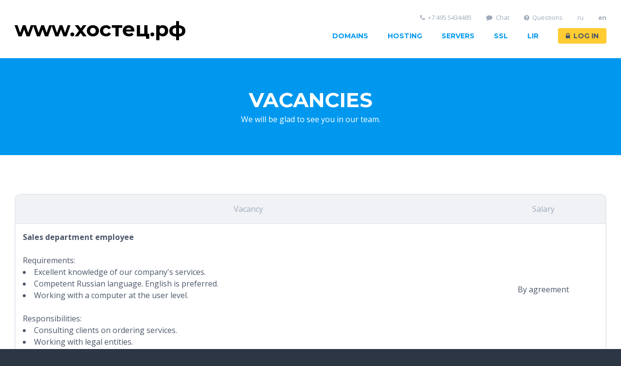

--- FILE ---
content_type: text/html; charset=cp1251
request_url: https://www.xn--e1arjemk.xn--p1ai/job.php
body_size: 2568
content:
<!DOCTYPE html>
<html lang="en">
<head>
<meta charset="utf-8">
<meta http-equiv="X-UA-Compatible" content="IE=edge">

<title>www.хостец.рф - Вакансии</title>
<meta name="description" content="VDS, cheap servers VDS ">
<meta name="keywords" content="Vurtial hosting, VDS, Dedicated servers, Domains">

<!-- Mobile Meta -->
<meta name="viewport" content="width=device-width, initial-scale=1, maximum-scale=1">

<!-- Favicon -->
<link rel="icon" href="shablon1/images/favicon.png">

<!-- Main Template CSS -->
<link rel="stylesheet" href="shablon1/css/font-awesome.min.css">
<link rel="stylesheet" href="shablon1/css/style.css">
</head>

<body class="footer-dark">

<!-- ========= Header Section Start ========= -->

<!-- ========= Header Section Start ========= -->

<header id="header" class="header-dynamic header-light header-shadow-scroll">
 <div class="container"> <a class="logo" href="index.php"> 
<!--<img src="//noc.su/shablon1/images/logo.png" alt="www.хостец.рф">--><h1><font color=black><b>www.хостец.рф</b></font></h1></a>
 <nav>
 <ul class="nav-primary">
 <li> <a href="javascript:void(0);">Domains</a>
 <ul>
 <li> <a href="regdomain.php">Register domain</a> </li>
 <li> <a href="regdomain.php">Domain price</a> </li>
 </ul>
 </li>
 <li> <a href="javascript:void(0);">Hosting</a>
 <ul>
 <li> <a href="javascript:void(0);"> Hosting qualitative </a>
 <ul>
 <li> <a href="hosteco.php">Eco-hosting</a></li>
 <li> <a href="prohosting.php">Pro-hosting</a></li>
 <li> <a href="hosting2.php">Unlim-hosting</a></li>
 </ul>
 </li>
 <li> <a href="reseller.php">Reseller hosting</a>
 </li>
 <li> <a href="vps.php">VPS hosting</a> </li>
 </ul>
 </li>
 <li> <a href="javascript:void(0);">Servers</a>
 <ul>
 <li><a href="vps.php"> VDS in Moscow</a>
 <li><a href="worldvps.php"> World VDS</a>



 </li>
 <li> <a href="dedicated.php">Dedicated server</a>
 </li>
 </ul>
 </li>
 <li> <a href="ssl.php">SSL</a>
 </li>
 <li> <a href="lir.php">LIR</a>
 </li>
 <li> <a class="button button-secondary" href="userlte.php?action=8&lparid=&from=&myref=&curef="> <i class="fa fa-lock icon-left"></i>Log in</a> </li>
 </ul>
 <ul class="nav-secondary">
 <li> <a href="javascript:void(0);"><i class="fa fa-phone icon-left"></i>+7 495 5434485</a> </li>
 <li> <a href="#" onclick="jivo_api.open(); return false"><i class="fa fa-comment icon-left"></i>Chat</a> </li>
 <li> <a href="vopros.php"><i class="fa fa-question-circle icon-left"></i>Questions</a> </li>
<li><a href=job.php?lang=1>ru</a></li>
<li><a href=job.php?lang=2><b>en</b></a></li>
 </ul>
 </nav>
 </div>
</header>
<!-- ========= Header Section End ========= -->
<!-- ========= Header Section End ========= -->

<section id="content">
 
 <!-- ========= Page Header Section Start ========= -->
 
 <section class="content-row content-row-color content-row-clouds">
 <div class="container">
 <header class="content-header content-header-small content-header-uppercase">
 <h1>Vacancies </h1>
 <p>We will be glad to see you in our team.</p>
 </header>
 </div>
 </section>
 
 <!-- ========= Page Header Section End ========= -->
 
 
 <section class="content-row">
 <div class="container">
 <p>
 <table>
 <thead>
 <tr>
 <th><p>Vacancy</p></th>
 <th><p>Salary</p></th>
 </tr>
 </thead>
 <tbody>
 <tr>
 <td align=left><b>Sales department employee</b><br><br>
Requirements:<br>
<li>Excellent knowledge of our company's services.<br>
<li>Competent Russian language. English is preferred.<br>
<li>Working with a computer at the user level.<br>
<br>

Responsibilities:<br>
<li>Consulting clients on ordering services.<br>
<li>Working with legal entities.<br>
 </td>
 <td>By agreement</td>
 </tr>
 <tr>
 <td align=left><b>First line technical support specialist</b><br><br>

Requirements:<br>
<li>Experience with hosting control panels (cPanel, DirectAdmin, ISPmanager, Plesk).
<li>At least some experience and understanding of the operation of services such as nginx, apache, mysql, php, sendmail, VM.
<li>Welcome: Experience in creating websites.
<li>Work in the office in Elektrostal or remotely

<br><br>
Responsibilities:<br>
<li>Technical support for the company's clients by phone, online chat and ticket system.</td>
 <td align=left>From 25,000 rubles per month</td>
 </tr>
 <tr>
 <td align=left><b>Web developer</b>
<br><br>
Requirements:<br>

<li>Higher education.
<li>Experience with MySQL, PHP, Perl.
<li>AJAX is required.
<li>Two years of work experience

</td>
 <td>By agreement</td>
 </tr>
 <tr>
 <td align=left><b>Senior system administrator</b><br><br>

Requirements:

<li>Knowledge of Linux, FreeBSD, preferably Windows.
<li>The ability to do anything on Linux and with Linux quickly.
<li>Experience in building highly loaded, High Availability systems is desirable.
<br><br>

Responsibilities:<br>
<li>Monitoring the operation of networks, systems, etc.
<li>Troubleshooting and prevention of problems in the system.
<li>Audit of equipment, address space, work with hosting sites.</td>
 <td>From 45,000 rubles per month</td>
 </tr>
 </tbody>
 </table>

 </p>
 <ol>
 <li> Send your resume, questions and suggestions to: pavel@inettech.ru</li>
 </ol>
 
 </div>
 </section>
</section>

<!-- ========= Main Content Section End ========= -->

<!-- ========= Footer Section Start ========= -->
<!-- ========= Main Content Section End ========= --> 


<!-- ========= Main Content Section End ========= --> 

<!-- ========= Footer Section Start ========= -->

<footer id="footer">
 <section class="footer-primary">
 <div class="container">
 <div class="column-row">
 <div class="column-25">
 <h5> Services </h5>
 <ul>
 <li> <a href="hosting.php">Hosting</a> </li>
 <li> <a href="hosteco.php">Eco-hosting</a> </li>
 <li> <a href="prohosting.php">Pro-hosting</a> </li>
 <li> <a href="reseller.php">Reseller hosting</a> </li>
 <li> <a href="vps.php">VPS</a> </li>
 <li> <a href="dedicated.php">Dedicated server</a> </li>
 <li> <a href="regdomain.php">Register domain</a> </li>
 <li> <a href="license.php">Software</a> </li>
 </ul>
 </div>
 <div class="column-25">
 <h5> Clients </h5>
 <ul>
 <li> <a href="partners.php"> For partners </a> </li>
 <li> <a href="job.php">Job</a> </li>
 <li> <a href="vopros.php"> Questions and answers </a> </li>
 <li> <a href="payment.php"> Payment </a> </li> 
 </ul>
 </div>
 <div class="column-25">
 <h5> About </h5>
 <ul>
 <li> <a href="about.php">About</a> </li>
 <li> <a href="news.php">News</a> </li>
 <li> <a href="rekv.php">Company</a> </li>
 <li> <a href="contacts.php">Contacts</a> </li>
 <li> <a href="docs.php"> Docs </a> </li>
 <li> <a href="terms.php" target=_blank>User agreement</a> </li>
 <li> <a href="privacy.php" target=_blank>Privacy policy</a> </li>
 </ul>
 </div>
 
 <div class="column-25">
 <h5> Socials </h5>
 <ul class="list-style-icon">
 <li> <a href="https://t.me/nocsubot"><i class="fa fa-telegram"></i>Telegram</a> </li>
 </ul>
 </div>
 
 </div>
 </div>
 </section>
 <section class="footer-secondary">
 <div class="container">
 <p>c 2025 www.хостец.рф<br> Internet Technologies LLC <a href="https://www.xn--e1arjemk.xn--p1ai">www.хостец.рф</a> </p>
 </div>
 </section>
</footer>

<!-- ========= Footer Section End ========= --> 
<!-- ========= Footer Section End ========= --> 

<!-- core JavaScript --> 
<script src="shablon1/js/jquery.min.js"></script> 
<script src="shablon1/js/headroom.min.js"></script> 
<script src="shablon1/js/js.cookie.min.js"></script> 
<script src="shablon1/js/imagesloaded.min.js"></script> 
<script src="shablon1/js/bricks.min.js"></script> 
<script src="shablon1/js/custom.js"></script>

<script src=//code.jivo.ru/widget/w93eTXzFEj async></script>
</body>
</html>

--- FILE ---
content_type: application/javascript
request_url: https://www.xn--e1arjemk.xn--p1ai/shablon1/js/custom.js
body_size: 6342
content:
"use strict";var touch_device="ontouchstart"in window||window.DocumentTouch&&document instanceof window.DocumentTouch||navigator.maxTouchPoints>0,$_document=$(document),$_window=$(window);$.fn.swipe=function(e){return e=$.extend({left:null,right:null},e),this.each(function(){if(e.left||e.right){var t=0,n=0,r=0,i=0,s=!1;$(this).on("touchstart",function(e){t=e.pageX,n=e.pageY}),$(this).on("touchmove",function(e){if(s===!1){r=t-e.pageX,i=n-e.pageY;if(Math.abs(r)>10&&Math.abs(i)<10)return s=r>0?"left":"right",!1}return!0}),$_window.on("touchend",function(t){s&&e[s]&&e[s](),r=0,i=0,s=!1})}})},$_document.on("DOMContentLoaded",function(){var e=$("body"),t=$("html, body");touch_device&&e.addClass("touch-device");var n=$("#header"),r=n.find("nav"),i=r.find("ul.nav-primary"),s=n.find(".container"),o=n.hasClass("header-static"),u=n.hasClass("header-dynamic"),a=n.hasClass("header-nav-overlay");u&&(new Headroom(n[0],{offset:120,tolerance:{up:5}})).init();if(n.hasClass("header-shadow-scroll")){var f=function(){n[$_window.scrollTop()===0?"removeClass":"addClass"]("active")};$_window.on("scroll",f),f()}i.find("li").each(function(){if($(this).has("ul").length){var e=$(this),t=e.find("ul:first");e.on("mouseenter",function(){t.outerWidth()+t.offset().left+20-s.offset().left>s.width()&&t.addClass("nav-left")}).on("mouseleave",function(){t.removeClass("nav-left")}),e.find("> .button").length?t.addClass("nav-button").css("minWidth",e.outerWidth()-20+"px"):t.css("minWidth",e.outerWidth()+20+"px")}$(this).find("a.button").length&&$(this).next().find("a.button").length&&$(this).addClass("button-follows")});if(r.length){var l=$('<div id="nav-overlay-background"></div>'),c=$('<i id="nav-overlay-open" class="material-icons">menu</i>'),h=$('<i id="nav-overlay-close" class="material-icons">close</i>'),p=$('<div id="nav-overlay"></div>').append(s.clone().append(h)),d=n.hasClass("header-light")&&"light"||n.hasClass("header-gray")&&"gray"||n.hasClass("header-dark")&&"dark",v=$.trim((a?"nav-overlay-visible":"")+" "+(d?"nav-overlay-"+d:""));v&&(p.addClass(v),c.addClass(v),h.addClass(v),l.addClass(v)),c.appendTo(s).on("click",function(){e.prepend(l,p),$_window.scrollTop(0)}),h.on("click",function(){l.detach(),p.detach()})}var m=$("#notification"),g=m.data();g&&g.dismissible&&(g.title&&Cookies.get("notification-"+g.title)?m.remove():(a&&m.addClass("notification-dismiss-align"),$('<i id="notification-dismiss" class="material-icons">close</i>').prependTo(m.find("div.container")).on("click",function(){m.addClass("notification-hide"),g.title&&g.expires&&$.isNumeric(g.expires)&&Cookies.set("notification-"+g.title,0,{expires:g.expires})}))),$("span.type-text").each(function(){var e=$(this),t=$.trim(e.text()),n=e.data("type-text"),r=(e.data("type-text-speed")||.1)*1e3,i=(e.data("type-text-delay")||2)*1e3,s=e.data("type-text-loop")?!0:!1,o=0,u=0,a=0,f=!1,l=!1;if(n){n=n.split(";"),$.map(n,$.trim),t&&(n.unshift(t),a=n[u].length,f=!0);if(o=n.length){var c=function(){(a<n[u].length||f)&&setTimeout(function(){l=!1,a+=f?-1:1,e.text(n[u].substr(0,a));if(u<o-1||s)f&&a===0?(u=u===o-1&&s?0:u+1,f=!1):a===n[u].length&&(f=!0,l=!0);setTimeout(c,l?i:0)},f?r/2:r)};setTimeout(c,t?i:0)}}}),$('form input[type="checkbox"]:not(.no-custom-style), form input[type="radio"]:not(.no-custom-style)').each(function(){var e=$(this),t=e.attr("type"),n=e.closest("div.form-row"),r=$('<div class="'+t+'-style"></div>'),i=$(t==="checkbox"?'<i class="fa fa-check"></i>':'<div class="radio-style-icon"></div>'),s=t==="checkbox"?e:e.closest("form").find('input[name="'+e.attr("name")+'"]');i.on("click",function(){e.is(":disabled")===!1&&(e.filter(':not([type="radio"]:checked)').prop("checked",e.is(":checked")===!1),s.trigger("change"))}),s.on("change",function(){r[e.is(":checked")?"addClass":"removeClass"]("active")}),e.closest("form").on("reset",function(){setTimeout(function(){s.trigger("change")},10)}),e.on("focus blur",function(e){r[e.type==="focus"?"addClass":"removeClass"]("focus")}),n.find('input[type="'+t+'"]').length===1&&n.addClass(t+"-style-block"),e.is(":disabled")&&r.addClass("disabled"),e.is(":checked")&&r.addClass("active"),e.after(r.append(i)),r.append(e)}),$("form select:not([multiple]):not(.no-custom-style)").each(function(){var e=$(this),t=$('<input type="text">'),n=$('<div class="select-style"></div>'),r=$('<i class="fa fa-chevron-down"></i>');e.on("change",function(){t.val(e.find("option:selected").text())}),e.on("focus blur",function(e){t[e.type==="focus"?"addClass":"removeClass"]("focus")}),e.closest("form").on("reset",function(){setTimeout(function(){e.trigger("change")},10)}),t.on("focus",function(){e.trigger("focus")}),t.val(e.find("option:selected").text()),t.attr(e.is(":disabled")?"disabled":"readonly",!0),e.after(n.append(r,t)),n.append(e)}),$('form input[type="search"]:not(.no-custom-style)').each(function(){var e=$(this),t=e.closest("form");$_search_style=$('<div class="search-style"></div>'),$_search_style_icon=$('<i class="fa fa-search"></i>'),$_search_style_icon.on("click",function(){t.submit()}),e.after($_search_style.append($_search_style_icon)),$_search_style.append(e)}),$("div.tab-group").each(function(){var e=$(this),t=$("<ul></ul>"),n=e.find("div.tab-item"),r=Math.max(0,n.filter(location.hash&&n.filter(location.hash).length?location.hash:".active").index());n.length>1&&(n.each(function(i){var s=$(this),o=$("<li></li>"),u=$('<div class="tab-item-title"></div>'),a=$('<div class="tab-item-inner"></div>'),f=s.data("title")||i,l=s.attr("id"),c=function(){l&&history.pushState(null,null,"#"+l),e.find("div.tab-title").removeClass("active"),t.find("li").removeClass("active"),n.removeClass("active"),u.addClass("active"),o.addClass("active"),s.addClass("active")};i===r&&(u.addClass("active"),o.addClass("active"),s.addClass("active")),l&&(s.removeAttr("id"),e.prepend('<a id="'+l+'"></a>'),$_window.on("hashchange",function(){location.hash.substr(1)===l&&c()})),u.text(f).on("click",c).prependTo(s.wrapInner(a)),o.text(f).on("click",c).appendTo(t)}),
e.prepend(t))}),$("div.gallery").each(function(t){var n=$(this),r=n.find("ul"),i=r.find("li a"),s=r.find("li img");i.length>0&&i.on("click",function(n){var r=$(this).attr("href");if($.inArray(r.split(".").pop(),["jpg","jpeg","png","gif"])>-1){var s=$('<div id="gallery-overlay"></div>'),o=$('<i id="gallery-overlay-close" class="material-icons">close</i>'),u=$('<i id="gallery-overlay-previous" class="material-icons">chevron_left</i>'),a=$('<i id="gallery-overlay-next" class="material-icons">chevron_right</i>'),f=$('<p id="gallery-overlay-title" class="hide"></p>'),l=$("<ul></ul>"),c=null,h=0,p=0,d=function(e){e.keyCode===27?o.click():e.keyCode===37?u.click():e.keyCode===39&&a.click()};i.each(function(e){var n=$(this).attr("href"),i=$(this).attr("title");if($.inArray(n.split(".").pop(),["jpg","jpeg","png","gif"])>-1){var s=$('<div class="loading hide"></div>'),o=$('<img id="gallery-overlay-'+t+"-"+p++ +'">');if(r===n){var u=setTimeout(function(){s.removeClass("hide")},50);o.attr("src",n).imagesLoaded(function(){u&&clearTimeout(u),s.addClass("hide"),o.addClass("ready")}),i&&f.text(i).removeClass("hide"),h=e}else o.data("src",n);i&&o.data("title",i),l.append($("<li></li>").append(s,o))}}),c=l.find("li"),c.each(function(e){$(this).css({width:100/c.length+"%",left:100/c.length*e+"%"})}),$_window.on("keydown",d),e.prepend(s.append(l)),s.append(o,f),l.css("width",c.length*100+"%"),o.on("click",function(){$_window.off("keydown",d),s.remove()});if(c.length>1){var v=function(e){var n=$("#gallery-overlay-"+t+"-"+e),r=n.parent().find("div.loading"),i=n.data("src"),s=n.data("title");if(i){var o=setTimeout(function(){r.removeClass("hide")},50);n.data("src","").attr("src",i).imagesLoaded(function(){o&&clearTimeout(o),r.addClass("hide"),n.addClass("ready")})}s?f.text(s).removeClass("hide"):f.addClass("hide"),u[e===0?"hide":"show"](),a[e+1===c.length?"hide":"show"](),l.css("transform","translateX(-"+100/c.length*e+"%)")},m=function(){h-1>-1&&v(h-=1)},g=function(){h+1<c.length&&v(h+=1)};h>0?v(h):u.hide(),touch_device&&s.swipe({left:g,right:m}),s.append(u,a),u.on("click",m),a.on("click",g)}n.preventDefault()}});if(s.length>1&&n.is(".gallery-slider")){var o=$('<i class="gallery-previous material-icons">chevron_left</i>'),u=$('<i class="gallery-next material-icons">chevron_right</i>'),a=$(this).data("rotation"),f=0,l=function(e,t){e.imagesLoaded(function(){n[t?"addClass":"removeClass"]("gallery-animate").css("height",e.height()+"px")})},c=function(e,n,i){i&&a&&clearInterval(a),l($("#gallery-"+t+"-"+n),!0),r.css("transform","translateX(-"+100/s.length*n+"%)")},h=function(){c(f,f=f-1<0?s.length-1:f-1,!0)},p=function(){c(f,f=f+1>s.length-1?0:f+1,!0)};s.each(function(e){e===0&&$_window.on("load",function(){l($("#gallery-"+t+"-"+e),!1)}),$(this).attr("id","gallery-"+t+"-"+e)}),touch_device&&n.swipe({left:p,right:h}),o.on("click",h),u.on("click",p),$_window.on("resize",function(){l($("#gallery-"+t+"-"+f),!1)}),r.css("width",s.length*100+"%"),n.prepend(o,u),a&&(a=setInterval(function(){c(f,f=f+1>s.length-1?0:f+1,!1)},a*1e3))}}),$("div.product-slider").each(function(e){var t=$(this),n=t.find("> ul"),r=n.first().find("li").length,i=n.filter(".active").length;if(n.length>0){var s=100/n.length,o=100/(r+(r>4?1:r*.15)),u=$('div.product-slider[data-sync="'+t.data("sync")+'"]'),a=$('<div class="slider clear"></div>'),f=$('<div class="handle"></div>'),l=$('<div class="range"></div>'),c=function(t,r){var i=(t-a.offset().left)/a.width()*100,o=Math.min(Math.max(i/(100/n.length),1),n.length),f=Math.round(o),c=Math.abs(f-o);c<.1||r?u.length?u.each(function(){$(this).find("> ul").removeClass("active"),$(this).find("div.range").css("width",s*f+"%"),$("#"+$(this).attr("id")+"-"+(f-1)).addClass("active")}):(n.removeClass("active"),l.css("width",s*f+"%"),$("#product-slider-"+e+"-"+(f-1)).addClass("active")):l.css("width",i+"%")};n.each(function(t){if(i===0&&t===0||i===1&&$(this).is(".active"))$(this).addClass("active"),l.css("width",s*(t+1)+"%").append(f);$(this).attr("id","product-slider-"+e+"-"+t),a.append('<div class="segment" style="width: '+s+'%;"></div>')}),a.on("click",function(e){c(e.pageX,!0)}),f.on("mousedown touchstart",function(e){$_window.on("mousemove touchmove",function(e){c(e.pageX,!1)}),$_window.on("mouseup touchend",function(e){c(e.pageX,!0),$_window.off("mousemove touchmove").off("mouseup touchend")}),e.preventDefault()}),t.attr("id","product-slider-"+e),t.prepend(a.prepend(l))}}),$("pre.pre-code").each(function(){var e=$("<ul></ul>"),t=$(this).html().trim("\n"),n=t.split("\n").length;if(n){for(var r=1;r<=n;r++)e.append("<li>"+r+"</li>");$(this).removeClass("pre-code").wrap('<div class="pre-code"></div>').after(e)}}),$("iframe.iframe-keep-aspect-ratio").each(function(){var e=$(this),t=$(this).attr("width"),n=$(this).attr("height"),r=function(){var r=e.width(),i=0;t!==r&&(i=Math.round(n/t*r),e.css("height",i+"px"))};$_window.on("resize",r),r()}),$("table").each(function(){var e=$(this).find("thead tr th"),t=$(this).find("tbody tr");e.length&&t.length&&e.each(function(e){var n=t.find("td:nth-of-type("+(e+1)+")"),r=$(this).text();n.length&&r&&n.addClass("has-responsive-th").prepend('<span class="responsive-th">'+r+"</span>")}),$(this).has("caption").addClass("table-has-caption")}),$("div.grid").each(function(){var e=$(this),t=e.find("> div.grid-item"),n=e.closest("div.container"),r=e.data("grid-columns"),i=e.data("grid-gap");if(t.length){r=r||3,i=i>=0?i:60;var s=function(){var s=n.outerWidth(),o=r,u=i,a=$_window.width();$.each([512,768,1024],function(e,t){if(a<=t)return o=Math.max(r-(3-e),1),u=Math.min(i,30),!1}),t.css("width",((s-u*(o-1))/o).toFixed(4)+"px"),Bricks({container:e[0],packed:"data-grid",sizes:[{columns:o,gutter:u}]}).pack()};$_window.on("resize",s),$_window.on("load",s),s()}}),$("section.content-row").each(function(){var e=$(this),t=e.hasClass("content-row-half-height"),r=e.hasClass("content-row-full-height");if(t||r){var i=0,s=r?1:2,o=e.is("section.content-row:first"),a=function(){e.css("height","auto"),i=
Math.round(($_window.height()-(o?e.offset().top:u?0:n.outerHeight()))/s),i>e.outerHeight()&&e.css("height",i+"px")};$_window.on("resize",a),$_window.on("load",a),a()}}),$("div.content-slider").each(function(e){var t=$(this),n=t.find("> .slide"),r=$('<div class="content-slider-inner"></div>'),i=n.length;if(i){var s=function(){var e=0,r=parseInt(n.css("padding-top"),10),i=parseInt(n.css("padding-bottom"),10);n.find("div.container").each(function(){e=Math.max(e,$(this).outerHeight())}),t.css("height",e+r+i+"px")};if(i>1){var o=0,u=t.data("nav"),a=t.data("rotation"),f=$("<ul></ul>"),l=null,c=function(t,n,r){r&&a&&clearInterval(a),u&&($("#content-slider-nav-"+e+"-"+t).removeClass("active"),$("#content-slider-nav-"+e+"-"+n).addClass("active")),t>n?($("#content-slider-"+e+"-"+t).addClass("inactive animate-previous").removeClass("active"),$("#content-slider-"+e+"-"+n).addClass("active animate-previous").removeClass("inactive")):($("#content-slider-"+e+"-"+t).addClass("inactive").removeClass("active animate-previous"),$("#content-slider-"+e+"-"+n).addClass("active").removeClass("inactive animate-previous"))},h=function(){c(o,o=o-1<0?i-1:o-1,!0)},p=function(){c(o,o=o+1>i-1?0:o+1,!0)};(o=t.find(".slide.active").index())===-1&&(o=0),n.each(function(t){if(u){var n=$("<li></li>"),r=$(this).data("title"),i=null;t===o&&n.addClass("active"),r&&(i=function(){n.text($_window.width()<=768?"":r)},$_window.on("resize",i),i()),n.attr("id","content-slider-nav-"+e+"-"+t).data("slide",t),f.append(n)}t===o&&$(this).removeClass("active").addClass("active-first"),$(this).attr("id","content-slider-"+e+"-"+t)}),u&&(t.addClass("content-slider-has-nav").prepend(f),l=f.find("li").on("click",function(){c(o,o=$(this).data("slide"),!0)}));if(t.data("nav-directional")){var d=$('<i class="slide-previous material-icons">chevron_left</i>'),v=$('<i class="slide-next material-icons">chevron_right</i>');t.prepend(d,v),d.on("click",h),v.on("click",p)}touch_device&&t.swipe({left:p,right:h}),a&&(a=setInterval(function(){c(o,o=o+1>i-1?0:o+1,!1)},a*1e3))}else n.removeClass("active").addClass("active-first");t.append(r.append(n)),$_window.on("resize",s),$_window.on("load",s),s()}}),$("div.content-background").each(function(){var e=$(this),t=e.find("i, img, video, iframe");if(t.length){var n=t.is("i"),r=t.is("img, video"),i=e.hasClass("content-background-scale"),s=e.hasClass("content-background-scroll");n?(n=function(){var n=e.outerWidth(),r=e.outerHeight();t.css("font-size",Math.round(Math[i?"min":"max"](n,r))+"px")},$_window.on("resize",n),$_window.on("load",n),n()):r&&(r=function(){e.removeClass("object-fit-width"),e.removeClass("object-fit-height");if(i){var n=e.outerWidth(),r=t.outerWidth();n<r&&e.addClass("object-fit-width");var s=e.outerHeight(),o=t.outerHeight();s<o&&e.addClass("object-fit-height")}else{var s=e.outerHeight(),o=t.outerHeight();s>o&&e.addClass("object-fit-height")}},t.on("loadeddata",r),$_window.on("resize",r),$_window.on("load",r),r());if(s){var o=e.closest("section.content-row"),u=null;s=function(){var t=o.offset().top,n=o.outerHeight(),r=$_window.scrollTop(),i=$_window.height();r+i>t&&r<t+n&&e.css("transform","translate3d(0, "+(40*((r+i-t)/(n+i)).toFixed(4)-20)+"%, 0)")},window.requestAnimationFrame&&(u=function(){requestAnimationFrame(s)}),$_window.on("resize scroll",u||s),$_window.on("load",s),s()}}}),$("a.video-overlay").each(function(){var t=$(this),n=t.attr("href");if(n){var r=n.match(/(?:https?:\/{2})?(?:w{3}\.)?youtu(?:be)?\.(?:com|be)(?:\/watch\?v=|\/)([^\s&]+)/),i=n.match(/(?:https?:\/{2})?(?:w{3}\.)?vimeo\.com\/(\d+)(?:$|[^\s&]+)/),s=$.inArray(n.split(".").pop(),["mp4","mov"])>-1;if(r||i||s)t.find("> img").length&&(t.addClass("video-overlay-has-icon"),t.append('<i id="video-overlay-icon" class="material-icons">play_arrow</i>')),r=r?"https://www.youtube.com/embed/"+r[1]+"?autoplay=1":!1,i=i?"https://player.vimeo.com/video/"+i[1]+"?autoplay=1":!1,s=s?n:!1,t.on("click",function(t){var n=$('<div id="video-overlay"></div>'),o=$('<i id="video-overlay-close" class="material-icons">close</i>'),u=$(s?"<video controls autoplay></video>":"<iframe allowfullscreen></iframe>"),a=function(e){e.keyCode===27&&o.click()},f=function(){var e=Math.min(($_window.width()-120)/1280,($_window.height()-120)/720);u.css({width:Math.round(e*1280)+"px",height:Math.round(e*720)+"px"})};n.append(u.attr("src",s?s:r?r:i)),e.prepend(n.append(o)),$_window.on("keydown",a),$_window.on("resize",f),o.on("click",function(){$_window.off("keydown",a),$_window.off("resize",f),n.remove()}),f(),t.preventDefault()})}});var y=null,b=location.hash,w=function(){return Math.round(y.offset().top-(o?0:n.outerHeight()))};if(b&&(y=$(b)).length){var E=function(){t.scrollTop(w())};$_window.on("load",E),E()}$_document.on("click",'a[href*="#"]',function(e){if(b=this.hash){var i=0,s=this.href.split("#"),o=location.toString().split("#");(s[0]===""||s[0]===o[0])&&(y=$(b)).length&&(u&&n.addClass("headroom--disabled"),t.animate({scrollTop:i=w()},Math.max(400,Math.round(Math.abs($_window.scrollTop()-i)/5)),function(){u&&setTimeout(function(){n.removeClass("headroom--disabled headroom--unpinned"),n.addClass("headroom--pinned")},10)}),r.length&&h.click(),history.pushState(null,null,b),$_window.trigger("hashchange"),e.preventDefault())}})});